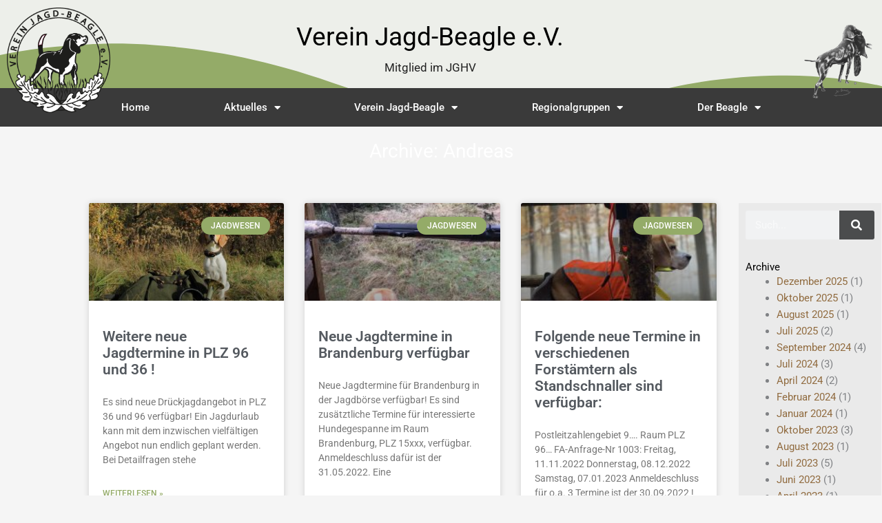

--- FILE ---
content_type: text/css
request_url: https://jagd-beagle.de/wp-content/uploads/elementor/css/post-46.css?ver=1768946768
body_size: 2003
content:
.elementor-46 .elementor-element.elementor-element-1baede52 > .elementor-container > .elementor-column > .elementor-widget-wrap{align-content:center;align-items:center;}.elementor-46 .elementor-element.elementor-element-1baede52:not(.elementor-motion-effects-element-type-background), .elementor-46 .elementor-element.elementor-element-1baede52 > .elementor-motion-effects-container > .elementor-motion-effects-layer{background-color:#91A86214;}.elementor-46 .elementor-element.elementor-element-1baede52 > .elementor-container{max-width:1570px;min-height:206px;}.elementor-46 .elementor-element.elementor-element-1baede52{transition:background 0.3s, border 0.3s, border-radius 0.3s, box-shadow 0.3s;margin-top:-23px;margin-bottom:0px;padding:0px 0px 0px 0px;}.elementor-46 .elementor-element.elementor-element-1baede52 > .elementor-background-overlay{transition:background 0.3s, border-radius 0.3s, opacity 0.3s;}.elementor-46 .elementor-element.elementor-element-1baede52 > .elementor-shape-bottom .elementor-shape-fill{fill:var( --e-global-color-5340d24 );}.elementor-46 .elementor-element.elementor-element-1baede52 > .elementor-shape-bottom svg{width:calc(112% + 1.3px);height:122px;}.elementor-widget-theme-site-logo .widget-image-caption{color:var( --e-global-color-text );font-family:var( --e-global-typography-text-font-family ), Sans-serif;font-weight:var( --e-global-typography-text-font-weight );}.elementor-46 .elementor-element.elementor-element-7aac4829 > .elementor-widget-container{margin:0px 0px -15px 0px;padding:0px 0px 0px 0px;}.elementor-46 .elementor-element.elementor-element-7aac4829{z-index:999;text-align:left;}.elementor-46 .elementor-element.elementor-element-7aac4829 img{width:150px;}.elementor-widget-heading .elementor-heading-title{font-family:var( --e-global-typography-primary-font-family ), Sans-serif;font-weight:var( --e-global-typography-primary-font-weight );color:var( --e-global-color-primary );}.elementor-46 .elementor-element.elementor-element-85f4047 > .elementor-widget-container{margin:-21px 0px 0px 0px;padding:0px 0px 0px 0px;}.elementor-46 .elementor-element.elementor-element-85f4047{text-align:center;}.elementor-46 .elementor-element.elementor-element-85f4047 .elementor-heading-title{font-family:"Roboto", Sans-serif;font-size:37px;font-weight:400;color:#000000;}.elementor-46 .elementor-element.elementor-element-b29a749 > .elementor-widget-container{margin:-11px 0px 0px 0px;padding:0px 0px 0px 0px;}.elementor-46 .elementor-element.elementor-element-b29a749{text-align:center;}.elementor-46 .elementor-element.elementor-element-b29a749 .elementor-heading-title{font-family:"Roboto", Sans-serif;font-size:17px;font-weight:400;color:#222222;}.elementor-widget-image .widget-image-caption{color:var( --e-global-color-text );font-family:var( --e-global-typography-text-font-family ), Sans-serif;font-weight:var( --e-global-typography-text-font-weight );}.elementor-46 .elementor-element.elementor-element-3e795f2f > .elementor-widget-container{margin:19px 0px 0px 0px;padding:0px 0px 0px 0px;}.elementor-46 .elementor-element.elementor-element-3e795f2f{z-index:999;text-align:right;}.elementor-46 .elementor-element.elementor-element-3e795f2f img{width:50%;}.elementor-46 .elementor-element.elementor-element-416490ef:not(.elementor-motion-effects-element-type-background), .elementor-46 .elementor-element.elementor-element-416490ef > .elementor-motion-effects-container > .elementor-motion-effects-layer{background-color:#3A3A3A;}.elementor-46 .elementor-element.elementor-element-416490ef > .elementor-container{max-width:1150px;}.elementor-46 .elementor-element.elementor-element-416490ef{transition:background 0.3s, border 0.3s, border-radius 0.3s, box-shadow 0.3s;margin-top:-55px;margin-bottom:0px;padding:0px 60px 0px 60px;}.elementor-46 .elementor-element.elementor-element-416490ef > .elementor-background-overlay{transition:background 0.3s, border-radius 0.3s, opacity 0.3s;}.elementor-46 .elementor-element.elementor-element-7aec1643:not(.elementor-motion-effects-element-type-background) > .elementor-widget-wrap, .elementor-46 .elementor-element.elementor-element-7aec1643 > .elementor-widget-wrap > .elementor-motion-effects-container > .elementor-motion-effects-layer{background-color:#3A3A3A;}.elementor-46 .elementor-element.elementor-element-7aec1643 > .elementor-element-populated{transition:background 0.3s, border 0.3s, border-radius 0.3s, box-shadow 0.3s;}.elementor-46 .elementor-element.elementor-element-7aec1643 > .elementor-element-populated > .elementor-background-overlay{transition:background 0.3s, border-radius 0.3s, opacity 0.3s;}.elementor-widget-nav-menu .elementor-nav-menu .elementor-item{font-family:var( --e-global-typography-primary-font-family ), Sans-serif;font-weight:var( --e-global-typography-primary-font-weight );}.elementor-widget-nav-menu .elementor-nav-menu--main .elementor-item{color:var( --e-global-color-text );fill:var( --e-global-color-text );}.elementor-widget-nav-menu .elementor-nav-menu--main .elementor-item:hover,
					.elementor-widget-nav-menu .elementor-nav-menu--main .elementor-item.elementor-item-active,
					.elementor-widget-nav-menu .elementor-nav-menu--main .elementor-item.highlighted,
					.elementor-widget-nav-menu .elementor-nav-menu--main .elementor-item:focus{color:var( --e-global-color-accent );fill:var( --e-global-color-accent );}.elementor-widget-nav-menu .elementor-nav-menu--main:not(.e--pointer-framed) .elementor-item:before,
					.elementor-widget-nav-menu .elementor-nav-menu--main:not(.e--pointer-framed) .elementor-item:after{background-color:var( --e-global-color-accent );}.elementor-widget-nav-menu .e--pointer-framed .elementor-item:before,
					.elementor-widget-nav-menu .e--pointer-framed .elementor-item:after{border-color:var( --e-global-color-accent );}.elementor-widget-nav-menu{--e-nav-menu-divider-color:var( --e-global-color-text );}.elementor-widget-nav-menu .elementor-nav-menu--dropdown .elementor-item, .elementor-widget-nav-menu .elementor-nav-menu--dropdown  .elementor-sub-item{font-family:var( --e-global-typography-accent-font-family ), Sans-serif;font-weight:var( --e-global-typography-accent-font-weight );}.elementor-46 .elementor-element.elementor-element-2d2b7bdc > .elementor-widget-container{padding:0% 5% 0% 5%;}.elementor-46 .elementor-element.elementor-element-2d2b7bdc .elementor-menu-toggle{margin:0 auto;border-width:0px;border-radius:0px;}.elementor-46 .elementor-element.elementor-element-2d2b7bdc .elementor-nav-menu .elementor-item{font-size:15px;font-weight:500;}.elementor-46 .elementor-element.elementor-element-2d2b7bdc .elementor-nav-menu--main .elementor-item{color:#FFFFFF;fill:#FFFFFF;padding-left:0px;padding-right:0px;padding-top:18px;padding-bottom:18px;}.elementor-46 .elementor-element.elementor-element-2d2b7bdc .elementor-nav-menu--main .elementor-item:hover,
					.elementor-46 .elementor-element.elementor-element-2d2b7bdc .elementor-nav-menu--main .elementor-item.elementor-item-active,
					.elementor-46 .elementor-element.elementor-element-2d2b7bdc .elementor-nav-menu--main .elementor-item.highlighted,
					.elementor-46 .elementor-element.elementor-element-2d2b7bdc .elementor-nav-menu--main .elementor-item:focus{color:#fff;}.elementor-46 .elementor-element.elementor-element-2d2b7bdc .elementor-nav-menu--main:not(.e--pointer-framed) .elementor-item:before,
					.elementor-46 .elementor-element.elementor-element-2d2b7bdc .elementor-nav-menu--main:not(.e--pointer-framed) .elementor-item:after{background-color:#6E804A7A;}.elementor-46 .elementor-element.elementor-element-2d2b7bdc .e--pointer-framed .elementor-item:before,
					.elementor-46 .elementor-element.elementor-element-2d2b7bdc .e--pointer-framed .elementor-item:after{border-color:#6E804A7A;}.elementor-46 .elementor-element.elementor-element-2d2b7bdc .elementor-nav-menu--main .elementor-item.elementor-item-active{color:#FFFFFF;}.elementor-46 .elementor-element.elementor-element-2d2b7bdc .elementor-nav-menu--dropdown a, .elementor-46 .elementor-element.elementor-element-2d2b7bdc .elementor-menu-toggle{color:#FFFFFF;fill:#FFFFFF;}.elementor-46 .elementor-element.elementor-element-2d2b7bdc .elementor-nav-menu--dropdown{background-color:#3A3A3A;}.elementor-46 .elementor-element.elementor-element-2d2b7bdc .elementor-nav-menu--dropdown a:hover,
					.elementor-46 .elementor-element.elementor-element-2d2b7bdc .elementor-nav-menu--dropdown a:focus,
					.elementor-46 .elementor-element.elementor-element-2d2b7bdc .elementor-nav-menu--dropdown a.elementor-item-active,
					.elementor-46 .elementor-element.elementor-element-2d2b7bdc .elementor-nav-menu--dropdown a.highlighted,
					.elementor-46 .elementor-element.elementor-element-2d2b7bdc .elementor-menu-toggle:hover,
					.elementor-46 .elementor-element.elementor-element-2d2b7bdc .elementor-menu-toggle:focus{color:#FFFFFF;}.elementor-46 .elementor-element.elementor-element-2d2b7bdc .elementor-nav-menu--dropdown a:hover,
					.elementor-46 .elementor-element.elementor-element-2d2b7bdc .elementor-nav-menu--dropdown a:focus,
					.elementor-46 .elementor-element.elementor-element-2d2b7bdc .elementor-nav-menu--dropdown a.elementor-item-active,
					.elementor-46 .elementor-element.elementor-element-2d2b7bdc .elementor-nav-menu--dropdown a.highlighted{background-color:#535C41;}.elementor-46 .elementor-element.elementor-element-2d2b7bdc .elementor-nav-menu--dropdown a.elementor-item-active{color:#FFFFFF;background-color:#535C41;}.elementor-46 .elementor-element.elementor-element-2d2b7bdc .elementor-nav-menu--dropdown .elementor-item, .elementor-46 .elementor-element.elementor-element-2d2b7bdc .elementor-nav-menu--dropdown  .elementor-sub-item{font-size:15px;}.elementor-46 .elementor-element.elementor-element-2d2b7bdc .elementor-nav-menu--dropdown a{padding-left:33px;padding-right:33px;padding-top:13px;padding-bottom:13px;}.elementor-46 .elementor-element.elementor-element-2d2b7bdc .elementor-nav-menu--dropdown li:not(:last-child){border-style:solid;border-color:#FFFFFF;border-bottom-width:1px;}.elementor-46 .elementor-element.elementor-element-2d2b7bdc div.elementor-menu-toggle{color:#ffffff;}.elementor-46 .elementor-element.elementor-element-2d2b7bdc div.elementor-menu-toggle svg{fill:#ffffff;}.elementor-46 .elementor-element.elementor-element-2d2b7bdc div.elementor-menu-toggle:hover, .elementor-46 .elementor-element.elementor-element-2d2b7bdc div.elementor-menu-toggle:focus{color:#FFFFFF;}.elementor-46 .elementor-element.elementor-element-2d2b7bdc div.elementor-menu-toggle:hover svg, .elementor-46 .elementor-element.elementor-element-2d2b7bdc div.elementor-menu-toggle:focus svg{fill:#FFFFFF;}.elementor-46 .elementor-element.elementor-element-2d2b7bdc{--nav-menu-icon-size:30px;}.elementor-theme-builder-content-area{height:400px;}.elementor-location-header:before, .elementor-location-footer:before{content:"";display:table;clear:both;}@media(max-width:1024px){.elementor-46 .elementor-element.elementor-element-1baede52 > .elementor-container{min-height:120px;}.elementor-46 .elementor-element.elementor-element-1baede52{padding:20px 3px 20px 8px;}.elementor-46 .elementor-element.elementor-element-7aac4829 > .elementor-widget-container{margin:0px 0px 0px 0px;}.elementor-46 .elementor-element.elementor-element-7aac4829 img{width:86%;}.elementor-46 .elementor-element.elementor-element-402c09c8 > .elementor-element-populated{padding:0px 0px 0px 70px;}.elementor-46 .elementor-element.elementor-element-85f4047 .elementor-heading-title{font-size:23px;}.elementor-46 .elementor-element.elementor-element-b29a749 .elementor-heading-title{font-size:14px;}.elementor-46 .elementor-element.elementor-element-40e9c3e6 > .elementor-element-populated{padding:0px 0px 0px 70px;}.elementor-46 .elementor-element.elementor-element-3e795f2f > .elementor-widget-container{margin:0px 0px 0px 0px;}.elementor-46 .elementor-element.elementor-element-3e795f2f img{width:93%;}.elementor-46 .elementor-element.elementor-element-416490ef{margin-top:-26px;margin-bottom:0px;padding:0px 10px 0px 10px;}}@media(max-width:767px){.elementor-46 .elementor-element.elementor-element-1baede52 > .elementor-container{min-height:50px;}.elementor-46 .elementor-element.elementor-element-1baede52{padding:15px 20px 15px 20px;}.elementor-46 .elementor-element.elementor-element-6be38b62{width:40%;}.elementor-46 .elementor-element.elementor-element-7aac4829{text-align:left;}.elementor-46 .elementor-element.elementor-element-7aac4829 img{width:100px;}.elementor-46 .elementor-element.elementor-element-402c09c8{width:60%;}.elementor-46 .elementor-element.elementor-element-402c09c8 > .elementor-element-populated{padding:10px 0px 0px 0px;}.elementor-46 .elementor-element.elementor-element-85f4047 > .elementor-widget-container{margin:0px 0px 0px 0px;}.elementor-46 .elementor-element.elementor-element-85f4047 .elementor-heading-title{font-size:17px;}.elementor-46 .elementor-element.elementor-element-b29a749 > .elementor-widget-container{margin:-10px 0px 0px 0px;}.elementor-46 .elementor-element.elementor-element-40e9c3e6{width:100%;}.elementor-46 .elementor-element.elementor-element-40e9c3e6 > .elementor-element-populated{padding:10px 0px 0px 0px;}.elementor-46 .elementor-element.elementor-element-416490ef{padding:5px 20px 5px 20px;}.elementor-46 .elementor-element.elementor-element-7aec1643{width:100%;}.elementor-46 .elementor-element.elementor-element-7aec1643 > .elementor-element-populated{margin:0px 0px 0px 0px;--e-column-margin-right:0px;--e-column-margin-left:0px;padding:0px 0px 0px 0px;}.elementor-46 .elementor-element.elementor-element-2d2b7bdc > .elementor-widget-container{margin:0px 0px 0px 0px;}.elementor-46 .elementor-element.elementor-element-2d2b7bdc .elementor-nav-menu--main > .elementor-nav-menu > li > .elementor-nav-menu--dropdown, .elementor-46 .elementor-element.elementor-element-2d2b7bdc .elementor-nav-menu__container.elementor-nav-menu--dropdown{margin-top:5px !important;}}@media(min-width:768px){.elementor-46 .elementor-element.elementor-element-6be38b62{width:14.899%;}.elementor-46 .elementor-element.elementor-element-402c09c8{width:67.765%;}.elementor-46 .elementor-element.elementor-element-40e9c3e6{width:17.002%;}}@media(max-width:1024px) and (min-width:768px){.elementor-46 .elementor-element.elementor-element-6be38b62{width:18%;}.elementor-46 .elementor-element.elementor-element-402c09c8{width:59%;}.elementor-46 .elementor-element.elementor-element-40e9c3e6{width:21%;}}

--- FILE ---
content_type: text/css
request_url: https://jagd-beagle.de/wp-content/uploads/elementor/css/post-677.css?ver=1768946769
body_size: 639
content:
.elementor-677 .elementor-element.elementor-element-485000e9 > .elementor-container > .elementor-column > .elementor-widget-wrap{align-content:center;align-items:center;}.elementor-677 .elementor-element.elementor-element-485000e9:not(.elementor-motion-effects-element-type-background), .elementor-677 .elementor-element.elementor-element-485000e9 > .elementor-motion-effects-container > .elementor-motion-effects-layer{background-color:#3A3A3A;}.elementor-677 .elementor-element.elementor-element-485000e9 > .elementor-container{min-height:50px;}.elementor-677 .elementor-element.elementor-element-485000e9{transition:background 0.3s, border 0.3s, border-radius 0.3s, box-shadow 0.3s;}.elementor-677 .elementor-element.elementor-element-485000e9 > .elementor-background-overlay{transition:background 0.3s, border-radius 0.3s, opacity 0.3s;}.elementor-widget-heading .elementor-heading-title{font-family:var( --e-global-typography-primary-font-family ), Sans-serif;font-weight:var( --e-global-typography-primary-font-weight );color:var( --e-global-color-primary );}.elementor-677 .elementor-element.elementor-element-69543cc9{text-align:left;}.elementor-677 .elementor-element.elementor-element-69543cc9 .elementor-heading-title{font-size:14px;font-weight:300;color:#FFFFFFA3;}.elementor-677 .elementor-element.elementor-element-70aaaa0{text-align:left;}.elementor-677 .elementor-element.elementor-element-70aaaa0 .elementor-heading-title{font-size:14px;font-weight:300;color:#FFFFFFA3;}.elementor-677 .elementor-element.elementor-element-d78e412{--spacer-size:6px;}.elementor-677 .elementor-element.elementor-element-bfb0d66 .elementor-repeater-item-69502a2.elementor-social-icon{background-color:#94AB68;}.elementor-677 .elementor-element.elementor-element-bfb0d66 .elementor-repeater-item-e9a96c8.elementor-social-icon{background-color:var( --e-global-color-5340d24 );}.elementor-677 .elementor-element.elementor-element-bfb0d66{--grid-template-columns:repeat(0, auto);--grid-column-gap:5px;--grid-row-gap:0px;}.elementor-677 .elementor-element.elementor-element-bfb0d66 .elementor-widget-container{text-align:right;}.elementor-theme-builder-content-area{height:400px;}.elementor-location-header:before, .elementor-location-footer:before{content:"";display:table;clear:both;}@media(max-width:1024px){.elementor-677 .elementor-element.elementor-element-485000e9{padding:25px 20px 25px 20px;}}@media(max-width:767px){.elementor-677 .elementor-element.elementor-element-485000e9{padding:20px 20px 20px 20px;}.elementor-677 .elementor-element.elementor-element-69543cc9 > .elementor-widget-container{padding:0px 0px 25px 0px;}.elementor-677 .elementor-element.elementor-element-69543cc9{text-align:center;}.elementor-677 .elementor-element.elementor-element-70aaaa0 > .elementor-widget-container{padding:0px 0px 25px 0px;}.elementor-677 .elementor-element.elementor-element-70aaaa0{text-align:center;}.elementor-677 .elementor-element.elementor-element-d78e412{--spacer-size:10px;}.elementor-677 .elementor-element.elementor-element-bfb0d66 .elementor-widget-container{text-align:center;}.elementor-677 .elementor-element.elementor-element-bfb0d66 > .elementor-widget-container{margin:0px 0px 0px 0px;padding:0px 0px 0px 0px;}.elementor-677 .elementor-element.elementor-element-bfb0d66{--icon-size:20px;}}

--- FILE ---
content_type: text/css
request_url: https://jagd-beagle.de/wp-content/uploads/elementor/css/post-559.css?ver=1768948224
body_size: 1669
content:
.elementor-559 .elementor-element.elementor-element-3726df2{transition:background 0.3s, border 0.3s, border-radius 0.3s, box-shadow 0.3s;padding:6px 0px 6px 0px;}.elementor-559 .elementor-element.elementor-element-3726df2 > .elementor-background-overlay{transition:background 0.3s, border-radius 0.3s, opacity 0.3s;}.elementor-widget-heading .elementor-heading-title{font-family:var( --e-global-typography-primary-font-family ), Sans-serif;font-weight:var( --e-global-typography-primary-font-weight );color:var( --e-global-color-primary );}.elementor-559 .elementor-element.elementor-element-3f90fc43{text-align:center;}.elementor-559 .elementor-element.elementor-element-3f90fc43 .elementor-heading-title{font-size:28px;font-weight:400;text-transform:none;color:#ffffff;}.elementor-559 .elementor-element.elementor-element-1c407648 > .elementor-container > .elementor-column > .elementor-widget-wrap{align-content:flex-start;align-items:flex-start;}.elementor-559 .elementor-element.elementor-element-1c407648{margin-top:40px;margin-bottom:40px;padding:0px 0px 0px 0px;}.elementor-559 .elementor-element.elementor-element-5553c7a1 > .elementor-element-populated{margin:0% 3% 0% 12%;--e-column-margin-right:3%;--e-column-margin-left:12%;}.elementor-widget-archive-posts .elementor-button{background-color:var( --e-global-color-accent );font-family:var( --e-global-typography-accent-font-family ), Sans-serif;font-weight:var( --e-global-typography-accent-font-weight );}.elementor-widget-archive-posts .elementor-post__title, .elementor-widget-archive-posts .elementor-post__title a{color:var( --e-global-color-secondary );font-family:var( --e-global-typography-primary-font-family ), Sans-serif;font-weight:var( --e-global-typography-primary-font-weight );}.elementor-widget-archive-posts .elementor-post__meta-data{font-family:var( --e-global-typography-secondary-font-family ), Sans-serif;font-weight:var( --e-global-typography-secondary-font-weight );}.elementor-widget-archive-posts .elementor-post__excerpt p{font-family:var( --e-global-typography-text-font-family ), Sans-serif;font-weight:var( --e-global-typography-text-font-weight );}.elementor-widget-archive-posts .elementor-post__read-more{color:var( --e-global-color-accent );}.elementor-widget-archive-posts a.elementor-post__read-more{font-family:var( --e-global-typography-accent-font-family ), Sans-serif;font-weight:var( --e-global-typography-accent-font-weight );}.elementor-widget-archive-posts .elementor-post__card .elementor-post__badge{background-color:var( --e-global-color-accent );font-family:var( --e-global-typography-accent-font-family ), Sans-serif;font-weight:var( --e-global-typography-accent-font-weight );}.elementor-widget-archive-posts .elementor-pagination{font-family:var( --e-global-typography-secondary-font-family ), Sans-serif;font-weight:var( --e-global-typography-secondary-font-weight );}.elementor-widget-archive-posts .e-load-more-message{font-family:var( --e-global-typography-secondary-font-family ), Sans-serif;font-weight:var( --e-global-typography-secondary-font-weight );}.elementor-widget-archive-posts .elementor-posts-nothing-found{color:var( --e-global-color-text );font-family:var( --e-global-typography-text-font-family ), Sans-serif;font-weight:var( --e-global-typography-text-font-weight );}.elementor-559 .elementor-element.elementor-element-1f0d81{--grid-row-gap:35px;--grid-column-gap:30px;}.elementor-559 .elementor-element.elementor-element-1f0d81 .elementor-posts-container .elementor-post__thumbnail{padding-bottom:calc( 0.5 * 100% );}.elementor-559 .elementor-element.elementor-element-1f0d81:after{content:"0.5";}.elementor-559 .elementor-element.elementor-element-1f0d81 .elementor-post__thumbnail__link{width:100%;}.elementor-559 .elementor-element.elementor-element-1f0d81 .elementor-post__meta-data span + span:before{content:"•";}.elementor-559 .elementor-element.elementor-element-1f0d81 .elementor-post__text{padding:0 20px;margin-top:20px;}.elementor-559 .elementor-element.elementor-element-1f0d81 .elementor-post__meta-data{padding:10px 20px;}.elementor-559 .elementor-element.elementor-element-1f0d81 .elementor-post__avatar{padding-right:20px;padding-left:20px;}.elementor-559 .elementor-element.elementor-element-1f0d81 .elementor-post__badge{right:0;}.elementor-559 .elementor-element.elementor-element-1f0d81 .elementor-post__card .elementor-post__badge{margin:20px;}.elementor-559 .elementor-element.elementor-element-1f0d81 .elementor-pagination{text-align:center;}body:not(.rtl) .elementor-559 .elementor-element.elementor-element-1f0d81 .elementor-pagination .page-numbers:not(:first-child){margin-left:calc( 10px/2 );}body:not(.rtl) .elementor-559 .elementor-element.elementor-element-1f0d81 .elementor-pagination .page-numbers:not(:last-child){margin-right:calc( 10px/2 );}body.rtl .elementor-559 .elementor-element.elementor-element-1f0d81 .elementor-pagination .page-numbers:not(:first-child){margin-right:calc( 10px/2 );}body.rtl .elementor-559 .elementor-element.elementor-element-1f0d81 .elementor-pagination .page-numbers:not(:last-child){margin-left:calc( 10px/2 );}.elementor-559 .elementor-element.elementor-element-0dc5cce:not(.elementor-motion-effects-element-type-background) > .elementor-widget-wrap, .elementor-559 .elementor-element.elementor-element-0dc5cce > .elementor-widget-wrap > .elementor-motion-effects-container > .elementor-motion-effects-layer{background-color:#E6E6E6AB;}.elementor-559 .elementor-element.elementor-element-0dc5cce > .elementor-element-populated{transition:background 0.3s, border 0.3s, border-radius 0.3s, box-shadow 0.3s;margin:0px 0px 0px 0px;--e-column-margin-right:0px;--e-column-margin-left:0px;padding:0% 5% 0% 5%;}.elementor-559 .elementor-element.elementor-element-0dc5cce > .elementor-element-populated > .elementor-background-overlay{transition:background 0.3s, border-radius 0.3s, opacity 0.3s;}.elementor-widget-search-form input[type="search"].elementor-search-form__input{font-family:var( --e-global-typography-text-font-family ), Sans-serif;font-weight:var( --e-global-typography-text-font-weight );}.elementor-widget-search-form .elementor-search-form__input,
					.elementor-widget-search-form .elementor-search-form__icon,
					.elementor-widget-search-form .elementor-lightbox .dialog-lightbox-close-button,
					.elementor-widget-search-form .elementor-lightbox .dialog-lightbox-close-button:hover,
					.elementor-widget-search-form.elementor-search-form--skin-full_screen input[type="search"].elementor-search-form__input{color:var( --e-global-color-text );fill:var( --e-global-color-text );}.elementor-widget-search-form .elementor-search-form__submit{font-family:var( --e-global-typography-text-font-family ), Sans-serif;font-weight:var( --e-global-typography-text-font-weight );background-color:var( --e-global-color-secondary );}.elementor-559 .elementor-element.elementor-element-323a637 > .elementor-widget-container{margin:11px 0px 0px 0px;padding:0px 0px 0px 0px;}.elementor-559 .elementor-element.elementor-element-323a637 .elementor-search-form__container{min-height:42px;}.elementor-559 .elementor-element.elementor-element-323a637 .elementor-search-form__submit{min-width:calc( 1.2 * 42px );background-color:#4B4C4D;}body:not(.rtl) .elementor-559 .elementor-element.elementor-element-323a637 .elementor-search-form__icon{padding-left:calc(42px / 3);}body.rtl .elementor-559 .elementor-element.elementor-element-323a637 .elementor-search-form__icon{padding-right:calc(42px / 3);}.elementor-559 .elementor-element.elementor-element-323a637 .elementor-search-form__input, .elementor-559 .elementor-element.elementor-element-323a637.elementor-search-form--button-type-text .elementor-search-form__submit{padding-left:calc(42px / 3);padding-right:calc(42px / 3);}.elementor-559 .elementor-element.elementor-element-323a637 input[type="search"].elementor-search-form__input{font-family:"Roboto", Sans-serif;font-weight:400;}.elementor-559 .elementor-element.elementor-element-323a637 .elementor-search-form__input,
					.elementor-559 .elementor-element.elementor-element-323a637 .elementor-search-form__icon,
					.elementor-559 .elementor-element.elementor-element-323a637 .elementor-lightbox .dialog-lightbox-close-button,
					.elementor-559 .elementor-element.elementor-element-323a637 .elementor-lightbox .dialog-lightbox-close-button:hover,
					.elementor-559 .elementor-element.elementor-element-323a637.elementor-search-form--skin-full_screen input[type="search"].elementor-search-form__input{color:#FFFFFF;fill:#FFFFFF;}.elementor-559 .elementor-element.elementor-element-323a637:not(.elementor-search-form--skin-full_screen) .elementor-search-form__container{border-radius:3px;}.elementor-559 .elementor-element.elementor-element-323a637.elementor-search-form--skin-full_screen input[type="search"].elementor-search-form__input{border-radius:3px;}.elementor-559 .elementor-element.elementor-element-989423c > .elementor-widget-container{margin:11px 0px 0px 0px;}.elementor-559 .elementor-element.elementor-element-989423c .elementor-heading-title{font-family:"Roboto", Sans-serif;font-weight:400;color:#000000;}.elementor-559 .elementor-element.elementor-element-72eab5b > .elementor-widget-container{margin:-44px 0px 0px 0px;padding:0px 0px 0px 0px;}.elementor-559 .elementor-element.elementor-element-85d077d > .elementor-widget-container{margin:0px 0px 0px 0px;}.elementor-559 .elementor-element.elementor-element-85d077d .elementor-heading-title{font-family:"Roboto", Sans-serif;font-weight:400;color:#000000;}.elementor-559 .elementor-element.elementor-element-feb15c0 > .elementor-widget-container{margin:-49px 0px 0px 0px;padding:0px 0px 0px 0px;}@media(min-width:768px){.elementor-559 .elementor-element.elementor-element-5553c7a1{width:83.742%;}.elementor-559 .elementor-element.elementor-element-0dc5cce{width:16.176%;}}@media(max-width:1024px){.elementor-559 .elementor-element.elementor-element-1c407648{padding:20px 20px 20px 20px;}}@media(max-width:767px){.elementor-559 .elementor-element.elementor-element-3f90fc43{text-align:center;}.elementor-559 .elementor-element.elementor-element-1c407648{padding:20px 20px 20px 20px;}.elementor-559 .elementor-element.elementor-element-1f0d81 .elementor-posts-container .elementor-post__thumbnail{padding-bottom:calc( 0.5 * 100% );}.elementor-559 .elementor-element.elementor-element-1f0d81:after{content:"0.5";}.elementor-559 .elementor-element.elementor-element-1f0d81 .elementor-post__thumbnail__link{width:100%;}}/* Start custom CSS for wp-widget-archives, class: .elementor-element-72eab5b */a, .page-title {
    color: #916C40;
}/* End custom CSS */